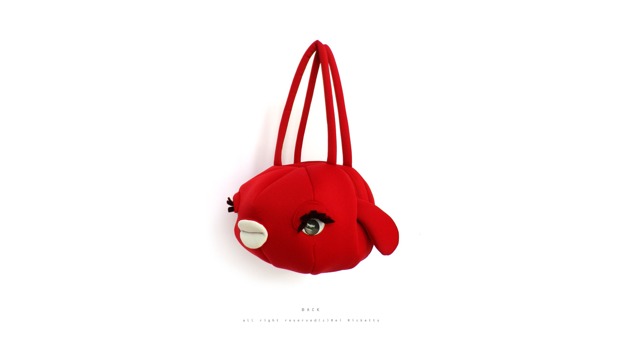

--- FILE ---
content_type: text/html
request_url: http://www.1938.jp/reiricketts/3d/kingyo2.html
body_size: 952
content:
<HTML>
<HEAD>
<meta http-equiv=Content-Type content="text/html;  charset=SHIFT_JIS">
<TITLE>rei ricketts</TITLE>
<script type="text/javascript">
<!--
function MM_preloadImages() { //v3.0
  var d=document; if(d.images){ if(!d.MM_p) d.MM_p=new Array();
    var i,j=d.MM_p.length,a=MM_preloadImages.arguments; for(i=0; i<a.length; i++)
    if (a[i].indexOf("#")!=0){ d.MM_p[j]=new Image; d.MM_p[j++].src=a[i];}}
}

function MM_swapImgRestore() { //v3.0
  var i,x,a=document.MM_sr; for(i=0;a&&i<a.length&&(x=a[i])&&x.oSrc;i++) x.src=x.oSrc;
}

function MM_findObj(n, d) { //v4.01
  var p,i,x;  if(!d) d=document; if((p=n.indexOf("?"))>0&&parent.frames.length) {
    d=parent.frames[n.substring(p+1)].document; n=n.substring(0,p);}
  if(!(x=d[n])&&d.all) x=d.all[n]; for (i=0;!x&&i<d.forms.length;i++) x=d.forms[i][n];
  for(i=0;!x&&d.layers&&i<d.layers.length;i++) x=MM_findObj(n,d.layers[i].document);
  if(!x && d.getElementById) x=d.getElementById(n); return x;
}

function MM_swapImage() { //v3.0
  var i,j=0,x,a=MM_swapImage.arguments; document.MM_sr=new Array; for(i=0;i<(a.length-2);i+=3)
   if ((x=MM_findObj(a[i]))!=null){document.MM_sr[j++]=x; if(!x.oSrc) x.oSrc=x.src; x.src=a[i+2];}
}
//-->
</script>
</HEAD>
<BODY bgcolor="#FFFFFF" link="#669900" vlink="#3399ff" leftmargin="0" topmargin="0" marginwidth="0" marginheight="0" onLoad="MM_preloadImages('kingyo202.jpg')">
	  <table width="100%" border="0" cellspacing="0" cellpadding="0" height="100%">
			<tr>
				<td align="center" valign="middle">
					<p><a href="index.html"><img src="kingyo201.jpg" width="454" height="567" border="0" id="Image1" onMouseOver="MM_swapImage('Image1','','kingyo202.jpg',1)" onMouseOut="MM_swapImgRestore()"></a></p>
					<p><a href="index.html"><img src="../botan/back.jpg" width="57" height="22" border="0"><br>
						</a><img src="../botan/ricke.1938.grey.jpg" width="303" height="24" border="0"></p>
				</td>
			</tr>
		</table>
	</BODY>
</HTML>